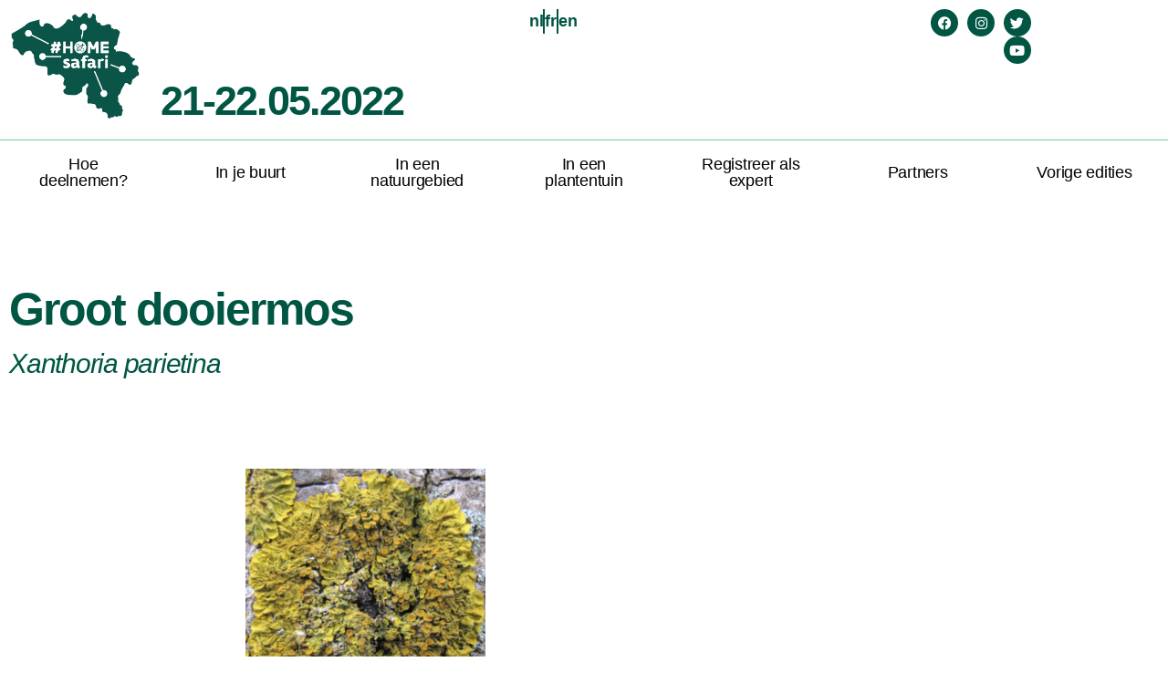

--- FILE ---
content_type: text/html; charset=UTF-8
request_url: https://home-safari.be/groot-dooiermos/
body_size: 12262
content:
<!DOCTYPE html>
<html lang="nl-NL">
<head>
	<meta charset="UTF-8">
		<title>Groot dooiermos &#8211; #HOMEsafari</title>
<meta name='robots' content='max-image-preview:large' />
	<style>img:is([sizes="auto" i], [sizes^="auto," i]) { contain-intrinsic-size: 3000px 1500px }</style>
	<link rel="alternate" type="application/rss+xml" title="#HOMEsafari &raquo; feed" href="https://home-safari.be/feed/" />
<link rel="alternate" type="application/rss+xml" title="#HOMEsafari &raquo; reacties feed" href="https://home-safari.be/comments/feed/" />
		<!-- This site uses the Google Analytics by MonsterInsights plugin v9.11.1 - Using Analytics tracking - https://www.monsterinsights.com/ -->
		<!-- Opmerking: MonsterInsights is momenteel niet geconfigureerd op deze site. De site eigenaar moet authenticeren met Google Analytics in de MonsterInsights instellingen scherm. -->
					<!-- No tracking code set -->
				<!-- / Google Analytics by MonsterInsights -->
		<script>
window._wpemojiSettings = {"baseUrl":"https:\/\/s.w.org\/images\/core\/emoji\/16.0.1\/72x72\/","ext":".png","svgUrl":"https:\/\/s.w.org\/images\/core\/emoji\/16.0.1\/svg\/","svgExt":".svg","source":{"concatemoji":"https:\/\/home-safari.be\/wp-includes\/js\/wp-emoji-release.min.js?ver=6.8.3"}};
/*! This file is auto-generated */
!function(s,n){var o,i,e;function c(e){try{var t={supportTests:e,timestamp:(new Date).valueOf()};sessionStorage.setItem(o,JSON.stringify(t))}catch(e){}}function p(e,t,n){e.clearRect(0,0,e.canvas.width,e.canvas.height),e.fillText(t,0,0);var t=new Uint32Array(e.getImageData(0,0,e.canvas.width,e.canvas.height).data),a=(e.clearRect(0,0,e.canvas.width,e.canvas.height),e.fillText(n,0,0),new Uint32Array(e.getImageData(0,0,e.canvas.width,e.canvas.height).data));return t.every(function(e,t){return e===a[t]})}function u(e,t){e.clearRect(0,0,e.canvas.width,e.canvas.height),e.fillText(t,0,0);for(var n=e.getImageData(16,16,1,1),a=0;a<n.data.length;a++)if(0!==n.data[a])return!1;return!0}function f(e,t,n,a){switch(t){case"flag":return n(e,"\ud83c\udff3\ufe0f\u200d\u26a7\ufe0f","\ud83c\udff3\ufe0f\u200b\u26a7\ufe0f")?!1:!n(e,"\ud83c\udde8\ud83c\uddf6","\ud83c\udde8\u200b\ud83c\uddf6")&&!n(e,"\ud83c\udff4\udb40\udc67\udb40\udc62\udb40\udc65\udb40\udc6e\udb40\udc67\udb40\udc7f","\ud83c\udff4\u200b\udb40\udc67\u200b\udb40\udc62\u200b\udb40\udc65\u200b\udb40\udc6e\u200b\udb40\udc67\u200b\udb40\udc7f");case"emoji":return!a(e,"\ud83e\udedf")}return!1}function g(e,t,n,a){var r="undefined"!=typeof WorkerGlobalScope&&self instanceof WorkerGlobalScope?new OffscreenCanvas(300,150):s.createElement("canvas"),o=r.getContext("2d",{willReadFrequently:!0}),i=(o.textBaseline="top",o.font="600 32px Arial",{});return e.forEach(function(e){i[e]=t(o,e,n,a)}),i}function t(e){var t=s.createElement("script");t.src=e,t.defer=!0,s.head.appendChild(t)}"undefined"!=typeof Promise&&(o="wpEmojiSettingsSupports",i=["flag","emoji"],n.supports={everything:!0,everythingExceptFlag:!0},e=new Promise(function(e){s.addEventListener("DOMContentLoaded",e,{once:!0})}),new Promise(function(t){var n=function(){try{var e=JSON.parse(sessionStorage.getItem(o));if("object"==typeof e&&"number"==typeof e.timestamp&&(new Date).valueOf()<e.timestamp+604800&&"object"==typeof e.supportTests)return e.supportTests}catch(e){}return null}();if(!n){if("undefined"!=typeof Worker&&"undefined"!=typeof OffscreenCanvas&&"undefined"!=typeof URL&&URL.createObjectURL&&"undefined"!=typeof Blob)try{var e="postMessage("+g.toString()+"("+[JSON.stringify(i),f.toString(),p.toString(),u.toString()].join(",")+"));",a=new Blob([e],{type:"text/javascript"}),r=new Worker(URL.createObjectURL(a),{name:"wpTestEmojiSupports"});return void(r.onmessage=function(e){c(n=e.data),r.terminate(),t(n)})}catch(e){}c(n=g(i,f,p,u))}t(n)}).then(function(e){for(var t in e)n.supports[t]=e[t],n.supports.everything=n.supports.everything&&n.supports[t],"flag"!==t&&(n.supports.everythingExceptFlag=n.supports.everythingExceptFlag&&n.supports[t]);n.supports.everythingExceptFlag=n.supports.everythingExceptFlag&&!n.supports.flag,n.DOMReady=!1,n.readyCallback=function(){n.DOMReady=!0}}).then(function(){return e}).then(function(){var e;n.supports.everything||(n.readyCallback(),(e=n.source||{}).concatemoji?t(e.concatemoji):e.wpemoji&&e.twemoji&&(t(e.twemoji),t(e.wpemoji)))}))}((window,document),window._wpemojiSettings);
</script>
<style id='wp-emoji-styles-inline-css'>

	img.wp-smiley, img.emoji {
		display: inline !important;
		border: none !important;
		box-shadow: none !important;
		height: 1em !important;
		width: 1em !important;
		margin: 0 0.07em !important;
		vertical-align: -0.1em !important;
		background: none !important;
		padding: 0 !important;
	}
</style>
<style id='classic-theme-styles-inline-css'>
/*! This file is auto-generated */
.wp-block-button__link{color:#fff;background-color:#32373c;border-radius:9999px;box-shadow:none;text-decoration:none;padding:calc(.667em + 2px) calc(1.333em + 2px);font-size:1.125em}.wp-block-file__button{background:#32373c;color:#fff;text-decoration:none}
</style>
<style id='global-styles-inline-css'>
:root{--wp--preset--aspect-ratio--square: 1;--wp--preset--aspect-ratio--4-3: 4/3;--wp--preset--aspect-ratio--3-4: 3/4;--wp--preset--aspect-ratio--3-2: 3/2;--wp--preset--aspect-ratio--2-3: 2/3;--wp--preset--aspect-ratio--16-9: 16/9;--wp--preset--aspect-ratio--9-16: 9/16;--wp--preset--color--black: #000000;--wp--preset--color--cyan-bluish-gray: #abb8c3;--wp--preset--color--white: #ffffff;--wp--preset--color--pale-pink: #f78da7;--wp--preset--color--vivid-red: #cf2e2e;--wp--preset--color--luminous-vivid-orange: #ff6900;--wp--preset--color--luminous-vivid-amber: #fcb900;--wp--preset--color--light-green-cyan: #7bdcb5;--wp--preset--color--vivid-green-cyan: #00d084;--wp--preset--color--pale-cyan-blue: #8ed1fc;--wp--preset--color--vivid-cyan-blue: #0693e3;--wp--preset--color--vivid-purple: #9b51e0;--wp--preset--color--accent: #1c8668;--wp--preset--color--primary: #000000;--wp--preset--color--secondary: #6d6d6d;--wp--preset--color--subtle-background: #dbdbdb;--wp--preset--color--background: #ffffff;--wp--preset--gradient--vivid-cyan-blue-to-vivid-purple: linear-gradient(135deg,rgba(6,147,227,1) 0%,rgb(155,81,224) 100%);--wp--preset--gradient--light-green-cyan-to-vivid-green-cyan: linear-gradient(135deg,rgb(122,220,180) 0%,rgb(0,208,130) 100%);--wp--preset--gradient--luminous-vivid-amber-to-luminous-vivid-orange: linear-gradient(135deg,rgba(252,185,0,1) 0%,rgba(255,105,0,1) 100%);--wp--preset--gradient--luminous-vivid-orange-to-vivid-red: linear-gradient(135deg,rgba(255,105,0,1) 0%,rgb(207,46,46) 100%);--wp--preset--gradient--very-light-gray-to-cyan-bluish-gray: linear-gradient(135deg,rgb(238,238,238) 0%,rgb(169,184,195) 100%);--wp--preset--gradient--cool-to-warm-spectrum: linear-gradient(135deg,rgb(74,234,220) 0%,rgb(151,120,209) 20%,rgb(207,42,186) 40%,rgb(238,44,130) 60%,rgb(251,105,98) 80%,rgb(254,248,76) 100%);--wp--preset--gradient--blush-light-purple: linear-gradient(135deg,rgb(255,206,236) 0%,rgb(152,150,240) 100%);--wp--preset--gradient--blush-bordeaux: linear-gradient(135deg,rgb(254,205,165) 0%,rgb(254,45,45) 50%,rgb(107,0,62) 100%);--wp--preset--gradient--luminous-dusk: linear-gradient(135deg,rgb(255,203,112) 0%,rgb(199,81,192) 50%,rgb(65,88,208) 100%);--wp--preset--gradient--pale-ocean: linear-gradient(135deg,rgb(255,245,203) 0%,rgb(182,227,212) 50%,rgb(51,167,181) 100%);--wp--preset--gradient--electric-grass: linear-gradient(135deg,rgb(202,248,128) 0%,rgb(113,206,126) 100%);--wp--preset--gradient--midnight: linear-gradient(135deg,rgb(2,3,129) 0%,rgb(40,116,252) 100%);--wp--preset--font-size--small: 18px;--wp--preset--font-size--medium: 20px;--wp--preset--font-size--large: 26.25px;--wp--preset--font-size--x-large: 42px;--wp--preset--font-size--normal: 21px;--wp--preset--font-size--larger: 32px;--wp--preset--spacing--20: 0.44rem;--wp--preset--spacing--30: 0.67rem;--wp--preset--spacing--40: 1rem;--wp--preset--spacing--50: 1.5rem;--wp--preset--spacing--60: 2.25rem;--wp--preset--spacing--70: 3.38rem;--wp--preset--spacing--80: 5.06rem;--wp--preset--shadow--natural: 6px 6px 9px rgba(0, 0, 0, 0.2);--wp--preset--shadow--deep: 12px 12px 50px rgba(0, 0, 0, 0.4);--wp--preset--shadow--sharp: 6px 6px 0px rgba(0, 0, 0, 0.2);--wp--preset--shadow--outlined: 6px 6px 0px -3px rgba(255, 255, 255, 1), 6px 6px rgba(0, 0, 0, 1);--wp--preset--shadow--crisp: 6px 6px 0px rgba(0, 0, 0, 1);}:where(.is-layout-flex){gap: 0.5em;}:where(.is-layout-grid){gap: 0.5em;}body .is-layout-flex{display: flex;}.is-layout-flex{flex-wrap: wrap;align-items: center;}.is-layout-flex > :is(*, div){margin: 0;}body .is-layout-grid{display: grid;}.is-layout-grid > :is(*, div){margin: 0;}:where(.wp-block-columns.is-layout-flex){gap: 2em;}:where(.wp-block-columns.is-layout-grid){gap: 2em;}:where(.wp-block-post-template.is-layout-flex){gap: 1.25em;}:where(.wp-block-post-template.is-layout-grid){gap: 1.25em;}.has-black-color{color: var(--wp--preset--color--black) !important;}.has-cyan-bluish-gray-color{color: var(--wp--preset--color--cyan-bluish-gray) !important;}.has-white-color{color: var(--wp--preset--color--white) !important;}.has-pale-pink-color{color: var(--wp--preset--color--pale-pink) !important;}.has-vivid-red-color{color: var(--wp--preset--color--vivid-red) !important;}.has-luminous-vivid-orange-color{color: var(--wp--preset--color--luminous-vivid-orange) !important;}.has-luminous-vivid-amber-color{color: var(--wp--preset--color--luminous-vivid-amber) !important;}.has-light-green-cyan-color{color: var(--wp--preset--color--light-green-cyan) !important;}.has-vivid-green-cyan-color{color: var(--wp--preset--color--vivid-green-cyan) !important;}.has-pale-cyan-blue-color{color: var(--wp--preset--color--pale-cyan-blue) !important;}.has-vivid-cyan-blue-color{color: var(--wp--preset--color--vivid-cyan-blue) !important;}.has-vivid-purple-color{color: var(--wp--preset--color--vivid-purple) !important;}.has-black-background-color{background-color: var(--wp--preset--color--black) !important;}.has-cyan-bluish-gray-background-color{background-color: var(--wp--preset--color--cyan-bluish-gray) !important;}.has-white-background-color{background-color: var(--wp--preset--color--white) !important;}.has-pale-pink-background-color{background-color: var(--wp--preset--color--pale-pink) !important;}.has-vivid-red-background-color{background-color: var(--wp--preset--color--vivid-red) !important;}.has-luminous-vivid-orange-background-color{background-color: var(--wp--preset--color--luminous-vivid-orange) !important;}.has-luminous-vivid-amber-background-color{background-color: var(--wp--preset--color--luminous-vivid-amber) !important;}.has-light-green-cyan-background-color{background-color: var(--wp--preset--color--light-green-cyan) !important;}.has-vivid-green-cyan-background-color{background-color: var(--wp--preset--color--vivid-green-cyan) !important;}.has-pale-cyan-blue-background-color{background-color: var(--wp--preset--color--pale-cyan-blue) !important;}.has-vivid-cyan-blue-background-color{background-color: var(--wp--preset--color--vivid-cyan-blue) !important;}.has-vivid-purple-background-color{background-color: var(--wp--preset--color--vivid-purple) !important;}.has-black-border-color{border-color: var(--wp--preset--color--black) !important;}.has-cyan-bluish-gray-border-color{border-color: var(--wp--preset--color--cyan-bluish-gray) !important;}.has-white-border-color{border-color: var(--wp--preset--color--white) !important;}.has-pale-pink-border-color{border-color: var(--wp--preset--color--pale-pink) !important;}.has-vivid-red-border-color{border-color: var(--wp--preset--color--vivid-red) !important;}.has-luminous-vivid-orange-border-color{border-color: var(--wp--preset--color--luminous-vivid-orange) !important;}.has-luminous-vivid-amber-border-color{border-color: var(--wp--preset--color--luminous-vivid-amber) !important;}.has-light-green-cyan-border-color{border-color: var(--wp--preset--color--light-green-cyan) !important;}.has-vivid-green-cyan-border-color{border-color: var(--wp--preset--color--vivid-green-cyan) !important;}.has-pale-cyan-blue-border-color{border-color: var(--wp--preset--color--pale-cyan-blue) !important;}.has-vivid-cyan-blue-border-color{border-color: var(--wp--preset--color--vivid-cyan-blue) !important;}.has-vivid-purple-border-color{border-color: var(--wp--preset--color--vivid-purple) !important;}.has-vivid-cyan-blue-to-vivid-purple-gradient-background{background: var(--wp--preset--gradient--vivid-cyan-blue-to-vivid-purple) !important;}.has-light-green-cyan-to-vivid-green-cyan-gradient-background{background: var(--wp--preset--gradient--light-green-cyan-to-vivid-green-cyan) !important;}.has-luminous-vivid-amber-to-luminous-vivid-orange-gradient-background{background: var(--wp--preset--gradient--luminous-vivid-amber-to-luminous-vivid-orange) !important;}.has-luminous-vivid-orange-to-vivid-red-gradient-background{background: var(--wp--preset--gradient--luminous-vivid-orange-to-vivid-red) !important;}.has-very-light-gray-to-cyan-bluish-gray-gradient-background{background: var(--wp--preset--gradient--very-light-gray-to-cyan-bluish-gray) !important;}.has-cool-to-warm-spectrum-gradient-background{background: var(--wp--preset--gradient--cool-to-warm-spectrum) !important;}.has-blush-light-purple-gradient-background{background: var(--wp--preset--gradient--blush-light-purple) !important;}.has-blush-bordeaux-gradient-background{background: var(--wp--preset--gradient--blush-bordeaux) !important;}.has-luminous-dusk-gradient-background{background: var(--wp--preset--gradient--luminous-dusk) !important;}.has-pale-ocean-gradient-background{background: var(--wp--preset--gradient--pale-ocean) !important;}.has-electric-grass-gradient-background{background: var(--wp--preset--gradient--electric-grass) !important;}.has-midnight-gradient-background{background: var(--wp--preset--gradient--midnight) !important;}.has-small-font-size{font-size: var(--wp--preset--font-size--small) !important;}.has-medium-font-size{font-size: var(--wp--preset--font-size--medium) !important;}.has-large-font-size{font-size: var(--wp--preset--font-size--large) !important;}.has-x-large-font-size{font-size: var(--wp--preset--font-size--x-large) !important;}
:where(.wp-block-post-template.is-layout-flex){gap: 1.25em;}:where(.wp-block-post-template.is-layout-grid){gap: 1.25em;}
:where(.wp-block-columns.is-layout-flex){gap: 2em;}:where(.wp-block-columns.is-layout-grid){gap: 2em;}
:root :where(.wp-block-pullquote){font-size: 1.5em;line-height: 1.6;}
</style>
<link rel='stylesheet' id='wpcdt-public-css-css' href='https://home-safari.be/wp-content/plugins/countdown-timer-ultimate/assets/css/wpcdt-public.css?ver=2.6.9' media='all' />
<link rel='stylesheet' id='twentytwenty-style-css' href='https://home-safari.be/wp-content/themes/twentytwenty/style.css?ver=3.0' media='all' />
<style id='twentytwenty-style-inline-css'>
.color-accent,.color-accent-hover:hover,.color-accent-hover:focus,:root .has-accent-color,.has-drop-cap:not(:focus):first-letter,.wp-block-button.is-style-outline,a { color: #1c8668; }blockquote,.border-color-accent,.border-color-accent-hover:hover,.border-color-accent-hover:focus { border-color: #1c8668; }button,.button,.faux-button,.wp-block-button__link,.wp-block-file .wp-block-file__button,input[type="button"],input[type="reset"],input[type="submit"],.bg-accent,.bg-accent-hover:hover,.bg-accent-hover:focus,:root .has-accent-background-color,.comment-reply-link { background-color: #1c8668; }.fill-children-accent,.fill-children-accent * { fill: #1c8668; }:root .has-background-color,button,.button,.faux-button,.wp-block-button__link,.wp-block-file__button,input[type="button"],input[type="reset"],input[type="submit"],.wp-block-button,.comment-reply-link,.has-background.has-primary-background-color:not(.has-text-color),.has-background.has-primary-background-color *:not(.has-text-color),.has-background.has-accent-background-color:not(.has-text-color),.has-background.has-accent-background-color *:not(.has-text-color) { color: #ffffff; }:root .has-background-background-color { background-color: #ffffff; }body,.entry-title a,:root .has-primary-color { color: #000000; }:root .has-primary-background-color { background-color: #000000; }cite,figcaption,.wp-caption-text,.post-meta,.entry-content .wp-block-archives li,.entry-content .wp-block-categories li,.entry-content .wp-block-latest-posts li,.wp-block-latest-comments__comment-date,.wp-block-latest-posts__post-date,.wp-block-embed figcaption,.wp-block-image figcaption,.wp-block-pullquote cite,.comment-metadata,.comment-respond .comment-notes,.comment-respond .logged-in-as,.pagination .dots,.entry-content hr:not(.has-background),hr.styled-separator,:root .has-secondary-color { color: #6d6d6d; }:root .has-secondary-background-color { background-color: #6d6d6d; }pre,fieldset,input,textarea,table,table *,hr { border-color: #dbdbdb; }caption,code,code,kbd,samp,.wp-block-table.is-style-stripes tbody tr:nth-child(odd),:root .has-subtle-background-background-color { background-color: #dbdbdb; }.wp-block-table.is-style-stripes { border-bottom-color: #dbdbdb; }.wp-block-latest-posts.is-grid li { border-top-color: #dbdbdb; }:root .has-subtle-background-color { color: #dbdbdb; }body:not(.overlay-header) .primary-menu > li > a,body:not(.overlay-header) .primary-menu > li > .icon,.modal-menu a,.footer-menu a, .footer-widgets a:where(:not(.wp-block-button__link)),#site-footer .wp-block-button.is-style-outline,.wp-block-pullquote:before,.singular:not(.overlay-header) .entry-header a,.archive-header a,.header-footer-group .color-accent,.header-footer-group .color-accent-hover:hover { color: #1c8668; }.social-icons a,#site-footer button:not(.toggle),#site-footer .button,#site-footer .faux-button,#site-footer .wp-block-button__link,#site-footer .wp-block-file__button,#site-footer input[type="button"],#site-footer input[type="reset"],#site-footer input[type="submit"] { background-color: #1c8668; }.social-icons a,body:not(.overlay-header) .primary-menu ul,.header-footer-group button,.header-footer-group .button,.header-footer-group .faux-button,.header-footer-group .wp-block-button:not(.is-style-outline) .wp-block-button__link,.header-footer-group .wp-block-file__button,.header-footer-group input[type="button"],.header-footer-group input[type="reset"],.header-footer-group input[type="submit"] { color: #ffffff; }#site-header,.footer-nav-widgets-wrapper,#site-footer,.menu-modal,.menu-modal-inner,.search-modal-inner,.archive-header,.singular .entry-header,.singular .featured-media:before,.wp-block-pullquote:before { background-color: #ffffff; }.header-footer-group,body:not(.overlay-header) #site-header .toggle,.menu-modal .toggle { color: #000000; }body:not(.overlay-header) .primary-menu ul { background-color: #000000; }body:not(.overlay-header) .primary-menu > li > ul:after { border-bottom-color: #000000; }body:not(.overlay-header) .primary-menu ul ul:after { border-left-color: #000000; }.site-description,body:not(.overlay-header) .toggle-inner .toggle-text,.widget .post-date,.widget .rss-date,.widget_archive li,.widget_categories li,.widget cite,.widget_pages li,.widget_meta li,.widget_nav_menu li,.powered-by-wordpress,.footer-credits .privacy-policy,.to-the-top,.singular .entry-header .post-meta,.singular:not(.overlay-header) .entry-header .post-meta a { color: #6d6d6d; }.header-footer-group pre,.header-footer-group fieldset,.header-footer-group input,.header-footer-group textarea,.header-footer-group table,.header-footer-group table *,.footer-nav-widgets-wrapper,#site-footer,.menu-modal nav *,.footer-widgets-outer-wrapper,.footer-top { border-color: #dbdbdb; }.header-footer-group table caption,body:not(.overlay-header) .header-inner .toggle-wrapper::before { background-color: #dbdbdb; }
</style>
<link rel='stylesheet' id='twentytwenty-fonts-css' href='https://home-safari.be/wp-content/themes/twentytwenty/assets/css/font-inter.css?ver=3.0' media='all' />
<link rel='stylesheet' id='twentytwenty-print-style-css' href='https://home-safari.be/wp-content/themes/twentytwenty/print.css?ver=3.0' media='print' />
<link rel='stylesheet' id='elementor-icons-css' href='https://home-safari.be/wp-content/plugins/elementor/assets/lib/eicons/css/elementor-icons.min.css?ver=5.46.0' media='all' />
<link rel='stylesheet' id='elementor-frontend-css' href='https://home-safari.be/wp-content/plugins/elementor/assets/css/frontend.min.css?ver=3.34.2' media='all' />
<link rel='stylesheet' id='elementor-post-7-css' href='https://home-safari.be/wp-content/uploads/elementor/css/post-7.css?ver=1768908341' media='all' />
<link rel='stylesheet' id='widget-image-css' href='https://home-safari.be/wp-content/plugins/elementor/assets/css/widget-image.min.css?ver=3.34.2' media='all' />
<link rel='stylesheet' id='widget-heading-css' href='https://home-safari.be/wp-content/plugins/elementor/assets/css/widget-heading.min.css?ver=3.34.2' media='all' />
<link rel='stylesheet' id='widget-icon-list-css' href='https://home-safari.be/wp-content/plugins/elementor/assets/css/widget-icon-list.min.css?ver=3.34.2' media='all' />
<link rel='stylesheet' id='e-animation-grow-css' href='https://home-safari.be/wp-content/plugins/elementor/assets/lib/animations/styles/e-animation-grow.min.css?ver=3.34.2' media='all' />
<link rel='stylesheet' id='widget-social-icons-css' href='https://home-safari.be/wp-content/plugins/elementor/assets/css/widget-social-icons.min.css?ver=3.34.2' media='all' />
<link rel='stylesheet' id='e-apple-webkit-css' href='https://home-safari.be/wp-content/plugins/elementor/assets/css/conditionals/apple-webkit.min.css?ver=3.34.2' media='all' />
<link rel='stylesheet' id='e-shapes-css' href='https://home-safari.be/wp-content/plugins/elementor/assets/css/conditionals/shapes.min.css?ver=3.34.2' media='all' />
<link rel='stylesheet' id='elementor-post-1256-css' href='https://home-safari.be/wp-content/uploads/elementor/css/post-1256.css?ver=1768910533' media='all' />
<link rel='stylesheet' id='elementor-gf-local-roboto-css' href='https://home-safari.be/wp-content/uploads/elementor/google-fonts/css/roboto.css?ver=1749589040' media='all' />
<link rel='stylesheet' id='elementor-gf-local-robotoslab-css' href='https://home-safari.be/wp-content/uploads/elementor/google-fonts/css/robotoslab.css?ver=1749589044' media='all' />
<link rel='stylesheet' id='elementor-icons-shared-0-css' href='https://home-safari.be/wp-content/plugins/elementor/assets/lib/font-awesome/css/fontawesome.min.css?ver=5.15.3' media='all' />
<link rel='stylesheet' id='elementor-icons-fa-brands-css' href='https://home-safari.be/wp-content/plugins/elementor/assets/lib/font-awesome/css/brands.min.css?ver=5.15.3' media='all' />
<script src="https://home-safari.be/wp-content/themes/twentytwenty/assets/js/index.js?ver=3.0" id="twentytwenty-js-js" defer data-wp-strategy="defer"></script>
<script src="https://home-safari.be/wp-includes/js/jquery/jquery.min.js?ver=3.7.1" id="jquery-core-js"></script>
<script src="https://home-safari.be/wp-includes/js/jquery/jquery-migrate.min.js?ver=3.4.1" id="jquery-migrate-js"></script>
<link rel="https://api.w.org/" href="https://home-safari.be/wp-json/" /><link rel="alternate" title="JSON" type="application/json" href="https://home-safari.be/wp-json/wp/v2/pages/1256" /><link rel="EditURI" type="application/rsd+xml" title="RSD" href="https://home-safari.be/xmlrpc.php?rsd" />
<link rel="canonical" href="https://home-safari.be/groot-dooiermos/" />
<link rel='shortlink' href='https://home-safari.be/?p=1256' />
<link rel="alternate" title="oEmbed (JSON)" type="application/json+oembed" href="https://home-safari.be/wp-json/oembed/1.0/embed?url=https%3A%2F%2Fhome-safari.be%2Fgroot-dooiermos%2F" />
<link rel="alternate" title="oEmbed (XML)" type="text/xml+oembed" href="https://home-safari.be/wp-json/oembed/1.0/embed?url=https%3A%2F%2Fhome-safari.be%2Fgroot-dooiermos%2F&#038;format=xml" />
<script>
document.documentElement.className = document.documentElement.className.replace( 'no-js', 'js' );
//# sourceURL=twentytwenty_no_js_class
</script>
<meta name="generator" content="Elementor 3.34.2; features: additional_custom_breakpoints; settings: css_print_method-external, google_font-enabled, font_display-auto">
			<style>
				.e-con.e-parent:nth-of-type(n+4):not(.e-lazyloaded):not(.e-no-lazyload),
				.e-con.e-parent:nth-of-type(n+4):not(.e-lazyloaded):not(.e-no-lazyload) * {
					background-image: none !important;
				}
				@media screen and (max-height: 1024px) {
					.e-con.e-parent:nth-of-type(n+3):not(.e-lazyloaded):not(.e-no-lazyload),
					.e-con.e-parent:nth-of-type(n+3):not(.e-lazyloaded):not(.e-no-lazyload) * {
						background-image: none !important;
					}
				}
				@media screen and (max-height: 640px) {
					.e-con.e-parent:nth-of-type(n+2):not(.e-lazyloaded):not(.e-no-lazyload),
					.e-con.e-parent:nth-of-type(n+2):not(.e-lazyloaded):not(.e-no-lazyload) * {
						background-image: none !important;
					}
				}
			</style>
			<style id="custom-background-css">
body.custom-background { background-color: #ffffff; }
</style>
		<meta name="viewport" content="width=device-width, initial-scale=1.0, viewport-fit=cover" /></head>
<body class="wp-singular page-template page-template-elementor_canvas page page-id-1256 custom-background wp-embed-responsive wp-theme-twentytwenty singular enable-search-modal missing-post-thumbnail has-no-pagination not-showing-comments show-avatars elementor_canvas footer-top-visible reduced-spacing elementor-default elementor-template-canvas elementor-kit-7 elementor-page elementor-page-1256">
	<a class="skip-link screen-reader-text" href="#site-content">Ga naar de inhoud</a>		<div data-elementor-type="wp-page" data-elementor-id="1256" class="elementor elementor-1256">
						<section class="elementor-section elementor-top-section elementor-element elementor-element-7d09f09 elementor-section-boxed elementor-section-height-default elementor-section-height-default" data-id="7d09f09" data-element_type="section">
						<div class="elementor-container elementor-column-gap-default">
					<div class="elementor-column elementor-col-25 elementor-top-column elementor-element elementor-element-eda93d9" data-id="eda93d9" data-element_type="column">
			<div class="elementor-widget-wrap elementor-element-populated">
						<div class="elementor-element elementor-element-3dae375 elementor-widget elementor-widget-image" data-id="3dae375" data-element_type="widget" data-widget_type="image.default">
				<div class="elementor-widget-container">
																<a href="https://home-safari.be/">
							<img fetchpriority="high" decoding="async" width="559" height="471" src="https://home-safari.be/wp-content/uploads/2022/03/Tekengebied-1.png" class="attachment-full size-full wp-image-3538" alt="" srcset="https://home-safari.be/wp-content/uploads/2022/03/Tekengebied-1.png 559w, https://home-safari.be/wp-content/uploads/2022/03/Tekengebied-1-300x253.png 300w" sizes="(max-width: 559px) 100vw, 559px" />								</a>
															</div>
				</div>
					</div>
		</div>
				<div class="elementor-column elementor-col-25 elementor-top-column elementor-element elementor-element-9b29629" data-id="9b29629" data-element_type="column">
			<div class="elementor-widget-wrap elementor-element-populated">
						<div class="elementor-element elementor-element-c8f572d elementor-widget elementor-widget-heading" data-id="c8f572d" data-element_type="widget" data-widget_type="heading.default">
				<div class="elementor-widget-container">
					<h2 class="elementor-heading-title elementor-size-default">21-22.05.2022</h2>				</div>
				</div>
					</div>
		</div>
				<div class="elementor-column elementor-col-25 elementor-top-column elementor-element elementor-element-7337064" data-id="7337064" data-element_type="column">
			<div class="elementor-widget-wrap elementor-element-populated">
						<div class="elementor-element elementor-element-2beddbd elementor-icon-list--layout-inline elementor-align-end elementor-list-item-link-full_width elementor-widget elementor-widget-icon-list" data-id="2beddbd" data-element_type="widget" data-widget_type="icon-list.default">
				<div class="elementor-widget-container">
							<ul class="elementor-icon-list-items elementor-inline-items">
							<li class="elementor-icon-list-item elementor-inline-item">
											<a href="https://home-safari.be/groot-dooiermos/">

											<span class="elementor-icon-list-text">nl </span>
											</a>
									</li>
								<li class="elementor-icon-list-item elementor-inline-item">
											<a href="https://home-safari.be/xanthoria-parietina-fr/">

											<span class="elementor-icon-list-text">fr</span>
											</a>
									</li>
								<li class="elementor-icon-list-item elementor-inline-item">
											<a href="https://home-safari.be/xanthoria-parietina-en/">

											<span class="elementor-icon-list-text">en</span>
											</a>
									</li>
						</ul>
						</div>
				</div>
					</div>
		</div>
				<div class="elementor-column elementor-col-25 elementor-top-column elementor-element elementor-element-08130bb" data-id="08130bb" data-element_type="column">
			<div class="elementor-widget-wrap elementor-element-populated">
						<div class="elementor-element elementor-element-716abbb elementor-shape-circle e-grid-align-right elementor-grid-0 elementor-widget elementor-widget-social-icons" data-id="716abbb" data-element_type="widget" data-widget_type="social-icons.default">
				<div class="elementor-widget-container">
							<div class="elementor-social-icons-wrapper elementor-grid" role="list">
							<span class="elementor-grid-item" role="listitem">
					<a class="elementor-icon elementor-social-icon elementor-social-icon-facebook elementor-animation-grow elementor-repeater-item-dcfa063" href="https://www.facebook.com/groups/HOMEsafariNL/" target="_blank">
						<span class="elementor-screen-only">Facebook</span>
						<i aria-hidden="true" class="fab fa-facebook"></i>					</a>
				</span>
							<span class="elementor-grid-item" role="listitem">
					<a class="elementor-icon elementor-social-icon elementor-social-icon-instagram elementor-animation-grow elementor-repeater-item-5190717" href="https://www.instagram.com/plantentuinmeise/" target="_blank">
						<span class="elementor-screen-only">Instagram</span>
						<i aria-hidden="true" class="fab fa-instagram"></i>					</a>
				</span>
							<span class="elementor-grid-item" role="listitem">
					<a class="elementor-icon elementor-social-icon elementor-social-icon-twitter elementor-animation-grow elementor-repeater-item-0258435" href="https://twitter.com/homesafari_be" target="_blank">
						<span class="elementor-screen-only">Twitter</span>
						<i aria-hidden="true" class="fab fa-twitter"></i>					</a>
				</span>
							<span class="elementor-grid-item" role="listitem">
					<a class="elementor-icon elementor-social-icon elementor-social-icon-youtube elementor-animation-grow elementor-repeater-item-9a34568" href="https://www.youtube.com/user/botanicgardenbelgium" target="_blank">
						<span class="elementor-screen-only">Youtube</span>
						<i aria-hidden="true" class="fab fa-youtube"></i>					</a>
				</span>
					</div>
						</div>
				</div>
					</div>
		</div>
					</div>
		</section>
				<section class="elementor-section elementor-top-section elementor-element elementor-element-3099a2d elementor-section-content-middle elementor-section-full_width elementor-section-height-default elementor-section-height-default" data-id="3099a2d" data-element_type="section">
						<div class="elementor-container elementor-column-gap-narrow">
					<div class="elementor-column elementor-col-14 elementor-top-column elementor-element elementor-element-eeb0207" data-id="eeb0207" data-element_type="column">
			<div class="elementor-widget-wrap elementor-element-populated">
						<div class="elementor-element elementor-element-a5ad6ef elementor-align-center elementor-widget elementor-widget-button" data-id="a5ad6ef" data-element_type="widget" data-widget_type="button.default">
				<div class="elementor-widget-container">
									<div class="elementor-button-wrapper">
					<a class="elementor-button elementor-button-link elementor-size-sm" href="https://home-safari.be/hoe-deelnemen/">
						<span class="elementor-button-content-wrapper">
									<span class="elementor-button-text">Hoe deelnemen?</span>
					</span>
					</a>
				</div>
								</div>
				</div>
					</div>
		</div>
				<div class="elementor-column elementor-col-14 elementor-top-column elementor-element elementor-element-fa807d6" data-id="fa807d6" data-element_type="column">
			<div class="elementor-widget-wrap elementor-element-populated">
						<div class="elementor-element elementor-element-8d4c29a elementor-align-center elementor-widget elementor-widget-button" data-id="8d4c29a" data-element_type="widget" data-widget_type="button.default">
				<div class="elementor-widget-container">
									<div class="elementor-button-wrapper">
					<a class="elementor-button elementor-button-link elementor-size-sm" href="https://home-safari.be/in-je-buurt/">
						<span class="elementor-button-content-wrapper">
									<span class="elementor-button-text">In je buurt</span>
					</span>
					</a>
				</div>
								</div>
				</div>
					</div>
		</div>
				<div class="elementor-column elementor-col-14 elementor-top-column elementor-element elementor-element-d459a94" data-id="d459a94" data-element_type="column">
			<div class="elementor-widget-wrap elementor-element-populated">
						<div class="elementor-element elementor-element-88f39da elementor-align-center elementor-widget elementor-widget-button" data-id="88f39da" data-element_type="widget" data-widget_type="button.default">
				<div class="elementor-widget-container">
									<div class="elementor-button-wrapper">
					<a class="elementor-button elementor-button-link elementor-size-sm" href="https://home-safari.be/in-een-natuurgebied/">
						<span class="elementor-button-content-wrapper">
									<span class="elementor-button-text">In een natuurgebied</span>
					</span>
					</a>
				</div>
								</div>
				</div>
					</div>
		</div>
				<div class="elementor-column elementor-col-14 elementor-top-column elementor-element elementor-element-689cba6" data-id="689cba6" data-element_type="column">
			<div class="elementor-widget-wrap elementor-element-populated">
						<div class="elementor-element elementor-element-f26fe82 elementor-align-center elementor-widget elementor-widget-button" data-id="f26fe82" data-element_type="widget" data-widget_type="button.default">
				<div class="elementor-widget-container">
									<div class="elementor-button-wrapper">
					<a class="elementor-button elementor-button-link elementor-size-sm" href="https://home-safari.be/in-een-plantentuin/">
						<span class="elementor-button-content-wrapper">
									<span class="elementor-button-text">In een plantentuin</span>
					</span>
					</a>
				</div>
								</div>
				</div>
					</div>
		</div>
				<div class="elementor-column elementor-col-14 elementor-top-column elementor-element elementor-element-2fccff6" data-id="2fccff6" data-element_type="column">
			<div class="elementor-widget-wrap elementor-element-populated">
						<div class="elementor-element elementor-element-b7a0dcd elementor-align-center elementor-widget elementor-widget-button" data-id="b7a0dcd" data-element_type="widget" data-widget_type="button.default">
				<div class="elementor-widget-container">
									<div class="elementor-button-wrapper">
					<a class="elementor-button elementor-button-link elementor-size-sm" href="https://home-safari.be/registreer-je-als-expert/">
						<span class="elementor-button-content-wrapper">
									<span class="elementor-button-text">Registreer als expert</span>
					</span>
					</a>
				</div>
								</div>
				</div>
					</div>
		</div>
				<div class="elementor-column elementor-col-14 elementor-top-column elementor-element elementor-element-a28a987" data-id="a28a987" data-element_type="column">
			<div class="elementor-widget-wrap elementor-element-populated">
						<div class="elementor-element elementor-element-5d9ec89 elementor-align-center elementor-widget elementor-widget-button" data-id="5d9ec89" data-element_type="widget" data-widget_type="button.default">
				<div class="elementor-widget-container">
									<div class="elementor-button-wrapper">
					<a class="elementor-button elementor-button-link elementor-size-sm" href="https://home-safari.be/partners/">
						<span class="elementor-button-content-wrapper">
									<span class="elementor-button-text">Partners</span>
					</span>
					</a>
				</div>
								</div>
				</div>
					</div>
		</div>
				<div class="elementor-column elementor-col-14 elementor-top-column elementor-element elementor-element-5ed3194" data-id="5ed3194" data-element_type="column">
			<div class="elementor-widget-wrap elementor-element-populated">
						<div class="elementor-element elementor-element-8a645b1 elementor-align-center elementor-widget elementor-widget-button" data-id="8a645b1" data-element_type="widget" data-widget_type="button.default">
				<div class="elementor-widget-container">
									<div class="elementor-button-wrapper">
					<a class="elementor-button elementor-button-link elementor-size-sm" href="https://home-safari.be/vorige-edities/">
						<span class="elementor-button-content-wrapper">
									<span class="elementor-button-text">Vorige edities</span>
					</span>
					</a>
				</div>
								</div>
				</div>
					</div>
		</div>
					</div>
		</section>
				<section class="elementor-section elementor-top-section elementor-element elementor-element-71fcf02d elementor-section-boxed elementor-section-height-default elementor-section-height-default" data-id="71fcf02d" data-element_type="section">
						<div class="elementor-container elementor-column-gap-default">
					<div class="elementor-column elementor-col-100 elementor-top-column elementor-element elementor-element-624bcefe" data-id="624bcefe" data-element_type="column">
			<div class="elementor-widget-wrap elementor-element-populated">
						<div class="elementor-element elementor-element-5a6102 elementor-widget elementor-widget-heading" data-id="5a6102" data-element_type="widget" data-widget_type="heading.default">
				<div class="elementor-widget-container">
					<h1 class="elementor-heading-title elementor-size-default">Groot dooiermos</h1>				</div>
				</div>
				<div class="elementor-element elementor-element-5418a89a elementor-widget elementor-widget-heading" data-id="5418a89a" data-element_type="widget" data-widget_type="heading.default">
				<div class="elementor-widget-container">
					<h2 class="elementor-heading-title elementor-size-default">Xanthoria parietina</h2>				</div>
				</div>
					</div>
		</div>
					</div>
		</section>
				<section class="elementor-section elementor-top-section elementor-element elementor-element-34707597 elementor-section-boxed elementor-section-height-default elementor-section-height-default" data-id="34707597" data-element_type="section">
						<div class="elementor-container elementor-column-gap-default">
					<div class="elementor-column elementor-col-100 elementor-top-column elementor-element elementor-element-65e9fe5" data-id="65e9fe5" data-element_type="column">
			<div class="elementor-widget-wrap elementor-element-populated">
						<div class="elementor-element elementor-element-77c0a890 elementor-widget elementor-widget-image" data-id="77c0a890" data-element_type="widget" data-widget_type="image.default">
				<div class="elementor-widget-container">
															<img decoding="async" width="263" height="300" src="https://home-safari.be/wp-content/uploads/2020/05/Schermafbeelding-2020-05-22-om-16.59.03-263x300.png" class="attachment-medium size-medium wp-image-1258" alt="" srcset="https://home-safari.be/wp-content/uploads/2020/05/Schermafbeelding-2020-05-22-om-16.59.03-263x300.png 263w, https://home-safari.be/wp-content/uploads/2020/05/Schermafbeelding-2020-05-22-om-16.59.03.png 706w" sizes="(max-width: 263px) 100vw, 263px" />															</div>
				</div>
				<div class="elementor-element elementor-element-40d59f45 elementor-widget elementor-widget-text-editor" data-id="40d59f45" data-element_type="widget" data-widget_type="text-editor.default">
				<div class="elementor-widget-container">
									<p><span style="font-weight: 400;"><strong>Verkozen als ‘Soort In De Kijker’ door <span style="text-decoration: underline;">Dries Van Den Broeck</span></strong>, korstmosspecialist in Plantentuin Meise.</span></p>								</div>
				</div>
					</div>
		</div>
					</div>
		</section>
				<section class="elementor-section elementor-top-section elementor-element elementor-element-39bb6553 elementor-section-boxed elementor-section-height-default elementor-section-height-default" data-id="39bb6553" data-element_type="section">
						<div class="elementor-container elementor-column-gap-default">
					<div class="elementor-column elementor-col-100 elementor-top-column elementor-element elementor-element-5b95a83a" data-id="5b95a83a" data-element_type="column">
			<div class="elementor-widget-wrap elementor-element-populated">
						<div class="elementor-element elementor-element-2bbcedde elementor-widget elementor-widget-heading" data-id="2bbcedde" data-element_type="widget" data-widget_type="heading.default">
				<div class="elementor-widget-container">
					<h2 class="elementor-heading-title elementor-size-default">Waarom wil je deze soort in de kijker zetten?</h2>				</div>
				</div>
				<div class="elementor-element elementor-element-1670dc16 elementor-widget elementor-widget-text-editor" data-id="1670dc16" data-element_type="widget" data-widget_type="text-editor.default">
				<div class="elementor-widget-container">
									<p><span style="font-weight: 400;">Dit korstmos heeft een mooie kleur, is overal te vinden (schors, gesteente) én is gemakkelijk te herkennen.</span></p>								</div>
				</div>
					</div>
		</div>
					</div>
		</section>
				<section class="elementor-section elementor-top-section elementor-element elementor-element-5975030f elementor-section-boxed elementor-section-height-default elementor-section-height-default" data-id="5975030f" data-element_type="section">
						<div class="elementor-container elementor-column-gap-default">
					<div class="elementor-column elementor-col-100 elementor-top-column elementor-element elementor-element-13d7a901" data-id="13d7a901" data-element_type="column">
			<div class="elementor-widget-wrap elementor-element-populated">
						<div class="elementor-element elementor-element-354db4fe elementor-widget elementor-widget-heading" data-id="354db4fe" data-element_type="widget" data-widget_type="heading.default">
				<div class="elementor-widget-container">
					<h2 class="elementor-heading-title elementor-size-default">Waar houdt deze soort zich schuil?</h2>				</div>
				</div>
				<section class="elementor-section elementor-inner-section elementor-element elementor-element-7f3533f elementor-section-boxed elementor-section-height-default elementor-section-height-default" data-id="7f3533f" data-element_type="section">
						<div class="elementor-container elementor-column-gap-default">
					<div class="elementor-column elementor-col-100 elementor-inner-column elementor-element elementor-element-561f855c" data-id="561f855c" data-element_type="column">
			<div class="elementor-widget-wrap elementor-element-populated">
						<div class="elementor-element elementor-element-210e6fce elementor-widget elementor-widget-text-editor" data-id="210e6fce" data-element_type="widget" data-widget_type="text-editor.default">
				<div class="elementor-widget-container">
									<p><span style="font-weight: 400;">Op alle boomsoorten en gesteenten.</span></p>								</div>
				</div>
					</div>
		</div>
					</div>
		</section>
					</div>
		</div>
					</div>
		</section>
				<section class="elementor-section elementor-top-section elementor-element elementor-element-2d3e4c93 elementor-section-boxed elementor-section-height-default elementor-section-height-default" data-id="2d3e4c93" data-element_type="section">
						<div class="elementor-container elementor-column-gap-default">
					<div class="elementor-column elementor-col-100 elementor-top-column elementor-element elementor-element-1f141d1" data-id="1f141d1" data-element_type="column">
			<div class="elementor-widget-wrap elementor-element-populated">
						<div class="elementor-element elementor-element-44ec4ab4 elementor-widget elementor-widget-heading" data-id="44ec4ab4" data-element_type="widget" data-widget_type="heading.default">
				<div class="elementor-widget-container">
					<h2 class="elementor-heading-title elementor-size-default">Waaraan kan je de soort herkennen? </h2>				</div>
				</div>
				<div class="elementor-element elementor-element-47fdea6d elementor-widget elementor-widget-text-editor" data-id="47fdea6d" data-element_type="widget" data-widget_type="text-editor.default">
				<div class="elementor-widget-container">
									<p><span style="font-weight: 400;">Een rozetvormige groei, grote gele lobben, vruchtlichamen in de vorm van schoteltjes.</span></p>								</div>
				</div>
				<div class="elementor-element elementor-element-6fc37322 elementor-align-center elementor-widget elementor-widget-button" data-id="6fc37322" data-element_type="widget" data-widget_type="button.default">
				<div class="elementor-widget-container">
									<div class="elementor-button-wrapper">
					<a class="elementor-button elementor-button-link elementor-size-sm elementor-animation-grow" href="https://home-safari.be/welke-soort-heb-ik-gezien/?preview_id=124&#038;preview_nonce=09d7851f90&#038;preview=true">
						<span class="elementor-button-content-wrapper">
									<span class="elementor-button-text">Terug</span>
					</span>
					</a>
				</div>
								</div>
				</div>
					</div>
		</div>
					</div>
		</section>
				<section class="elementor-section elementor-top-section elementor-element elementor-element-9a4a935 elementor-section-boxed elementor-section-height-default elementor-section-height-default" data-id="9a4a935" data-element_type="section" data-settings="{&quot;background_background&quot;:&quot;classic&quot;,&quot;shape_divider_bottom&quot;:&quot;triangle&quot;}">
					<div class="elementor-shape elementor-shape-bottom" aria-hidden="true" data-negative="false">
			<svg xmlns="http://www.w3.org/2000/svg" viewBox="0 0 1000 100" preserveAspectRatio="none">
	<path class="elementor-shape-fill" d="M500,98.9L0,6.1V0h1000v6.1L500,98.9z"/>
</svg>		</div>
					<div class="elementor-container elementor-column-gap-default">
					<div class="elementor-column elementor-col-50 elementor-top-column elementor-element elementor-element-ee59080" data-id="ee59080" data-element_type="column">
			<div class="elementor-widget-wrap elementor-element-populated">
						<div class="elementor-element elementor-element-6a204e3 elementor-widget elementor-widget-heading" data-id="6a204e3" data-element_type="widget" data-widget_type="heading.default">
				<div class="elementor-widget-container">
					<h6 class="elementor-heading-title elementor-size-default">COVID-19</h6>				</div>
				</div>
				<div class="elementor-element elementor-element-2ac2655 elementor-widget elementor-widget-text-editor" data-id="2ac2655" data-element_type="widget" data-widget_type="text-editor.default">
				<div class="elementor-widget-container">
									<p><span style="font-weight: 400;">Plantentuin Meise verzoekt alle deelnemers de geldende maatregelen tegen de verspreiding van het </span><b>coronavirus </b><span style="font-weight: 400;">in acht te nemen. Voor meer informatie omtrent deze maatregelen, raadpleeg </span><a href="https://www.info-coronavirus.be/"><span style="font-weight: 400;">https://www.info-coronavirus.be/</span></a><span style="font-weight: 400;"> (FOD Volksgezondheid).</span></p>								</div>
				</div>
					</div>
		</div>
				<div class="elementor-column elementor-col-25 elementor-top-column elementor-element elementor-element-c6a48f0" data-id="c6a48f0" data-element_type="column">
			<div class="elementor-widget-wrap elementor-element-populated">
						<div class="elementor-element elementor-element-4aac824 elementor-icon-list--layout-inline elementor-align-end elementor-list-item-link-full_width elementor-widget elementor-widget-icon-list" data-id="4aac824" data-element_type="widget" data-widget_type="icon-list.default">
				<div class="elementor-widget-container">
							<ul class="elementor-icon-list-items elementor-inline-items">
							<li class="elementor-icon-list-item elementor-inline-item">
											<a href="https://home-safari.be/groot-dooiermos/">

											<span class="elementor-icon-list-text">nl </span>
											</a>
									</li>
								<li class="elementor-icon-list-item elementor-inline-item">
											<a href="https://home-safari.be/xanthoria-parietina-fr/">

											<span class="elementor-icon-list-text">fr</span>
											</a>
									</li>
								<li class="elementor-icon-list-item elementor-inline-item">
											<a href="https://home-safari.be/xanthoria-parietina-en/">

											<span class="elementor-icon-list-text">en</span>
											</a>
									</li>
						</ul>
						</div>
				</div>
					</div>
		</div>
				<div class="elementor-column elementor-col-25 elementor-top-column elementor-element elementor-element-16cf9c5" data-id="16cf9c5" data-element_type="column">
			<div class="elementor-widget-wrap elementor-element-populated">
						<div class="elementor-element elementor-element-173623f elementor-shape-circle e-grid-align-right elementor-grid-0 elementor-widget elementor-widget-social-icons" data-id="173623f" data-element_type="widget" data-widget_type="social-icons.default">
				<div class="elementor-widget-container">
							<div class="elementor-social-icons-wrapper elementor-grid" role="list">
							<span class="elementor-grid-item" role="listitem">
					<a class="elementor-icon elementor-social-icon elementor-social-icon-facebook elementor-animation-grow elementor-repeater-item-2aaab52" href="https://www.facebook.com/groups/HOMEsafariNL/" target="_blank">
						<span class="elementor-screen-only">Facebook</span>
						<i aria-hidden="true" class="fab fa-facebook"></i>					</a>
				</span>
							<span class="elementor-grid-item" role="listitem">
					<a class="elementor-icon elementor-social-icon elementor-social-icon-instagram elementor-animation-grow elementor-repeater-item-a058b37" href="https://www.instagram.com/plantentuinmeise/" target="_blank">
						<span class="elementor-screen-only">Instagram</span>
						<i aria-hidden="true" class="fab fa-instagram"></i>					</a>
				</span>
							<span class="elementor-grid-item" role="listitem">
					<a class="elementor-icon elementor-social-icon elementor-social-icon-twitter elementor-animation-grow elementor-repeater-item-c3f7990" href="https://twitter.com/homesafari_be" target="_blank">
						<span class="elementor-screen-only">Twitter</span>
						<i aria-hidden="true" class="fab fa-twitter"></i>					</a>
				</span>
							<span class="elementor-grid-item" role="listitem">
					<a class="elementor-icon elementor-social-icon elementor-social-icon-youtube elementor-animation-grow elementor-repeater-item-cecb3c4" href="https://www.youtube.com/user/botanicgardenbelgium" target="_blank">
						<span class="elementor-screen-only">Youtube</span>
						<i aria-hidden="true" class="fab fa-youtube"></i>					</a>
				</span>
					</div>
						</div>
				</div>
					</div>
		</div>
					</div>
		</section>
				<section class="elementor-section elementor-top-section elementor-element elementor-element-fc78f36 elementor-section-content-middle elementor-section-boxed elementor-section-height-default elementor-section-height-default" data-id="fc78f36" data-element_type="section">
						<div class="elementor-container elementor-column-gap-wide">
					<div class="elementor-column elementor-col-12 elementor-top-column elementor-element elementor-element-78cedd5" data-id="78cedd5" data-element_type="column">
			<div class="elementor-widget-wrap elementor-element-populated">
						<div class="elementor-element elementor-element-8cf3941 elementor-widget elementor-widget-image" data-id="8cf3941" data-element_type="widget" data-widget_type="image.default">
				<div class="elementor-widget-container">
																<a href="https://www.plantentuinmeise.be/nl/" target="_blank">
							<img decoding="async" width="580" height="355" src="https://home-safari.be/wp-content/uploads/2022/03/225_NL-1024x627.jpg" class="attachment-large size-large wp-image-3563" alt="" srcset="https://home-safari.be/wp-content/uploads/2022/03/225_NL-1024x627.jpg 1024w, https://home-safari.be/wp-content/uploads/2022/03/225_NL-300x184.jpg 300w, https://home-safari.be/wp-content/uploads/2022/03/225_NL-768x470.jpg 768w, https://home-safari.be/wp-content/uploads/2022/03/225_NL-1536x940.jpg 1536w, https://home-safari.be/wp-content/uploads/2022/03/225_NL-1200x735.jpg 1200w, https://home-safari.be/wp-content/uploads/2022/03/225_NL.jpg 1686w" sizes="(max-width: 580px) 100vw, 580px" />								</a>
															</div>
				</div>
					</div>
		</div>
				<div class="elementor-column elementor-col-12 elementor-top-column elementor-element elementor-element-e8cf563" data-id="e8cf563" data-element_type="column">
			<div class="elementor-widget-wrap elementor-element-populated">
						<div class="elementor-element elementor-element-30eb44a elementor-widget elementor-widget-image" data-id="30eb44a" data-element_type="widget" data-widget_type="image.default">
				<div class="elementor-widget-container">
															<img loading="lazy" decoding="async" width="225" height="225" src="https://home-safari.be/wp-content/uploads/2020/05/logo-natuurpunt.png" class="attachment-large size-large wp-image-65" alt="" srcset="https://home-safari.be/wp-content/uploads/2020/05/logo-natuurpunt.png 225w, https://home-safari.be/wp-content/uploads/2020/05/logo-natuurpunt-150x150.png 150w" sizes="(max-width: 225px) 100vw, 225px" />															</div>
				</div>
				<div class="elementor-element elementor-element-e84f246 elementor-widget elementor-widget-image" data-id="e84f246" data-element_type="widget" data-widget_type="image.default">
				<div class="elementor-widget-container">
																<a href="https://www.riparias.be/" target="_blank">
							<img loading="lazy" decoding="async" width="580" height="236" src="https://home-safari.be/wp-content/uploads/2022/03/official-300-DPI-Long-version-1024x417.png" class="attachment-large size-large wp-image-5250" alt="" srcset="https://home-safari.be/wp-content/uploads/2022/03/official-300-DPI-Long-version-1024x417.png 1024w, https://home-safari.be/wp-content/uploads/2022/03/official-300-DPI-Long-version-300x122.png 300w, https://home-safari.be/wp-content/uploads/2022/03/official-300-DPI-Long-version-768x313.png 768w, https://home-safari.be/wp-content/uploads/2022/03/official-300-DPI-Long-version-1536x625.png 1536w, https://home-safari.be/wp-content/uploads/2022/03/official-300-DPI-Long-version-1200x489.png 1200w, https://home-safari.be/wp-content/uploads/2022/03/official-300-DPI-Long-version.png 1975w" sizes="(max-width: 580px) 100vw, 580px" />								</a>
															</div>
				</div>
					</div>
		</div>
				<div class="elementor-column elementor-col-12 elementor-top-column elementor-element elementor-element-c69e6e3" data-id="c69e6e3" data-element_type="column">
			<div class="elementor-widget-wrap elementor-element-populated">
						<div class="elementor-element elementor-element-c36ea9d elementor-widget elementor-widget-image" data-id="c36ea9d" data-element_type="widget" data-widget_type="image.default">
				<div class="elementor-widget-container">
																<a href="https://www.natagora.be/" target="_blank">
							<img loading="lazy" decoding="async" width="580" height="541" src="https://home-safari.be/wp-content/uploads/2020/05/LogoNL_326021.jpg" class="attachment-large size-large wp-image-66" alt="" srcset="https://home-safari.be/wp-content/uploads/2020/05/LogoNL_326021.jpg 720w, https://home-safari.be/wp-content/uploads/2020/05/LogoNL_326021-300x280.jpg 300w" sizes="(max-width: 580px) 100vw, 580px" />								</a>
															</div>
				</div>
				<div class="elementor-element elementor-element-d83a0db elementor-widget elementor-widget-image" data-id="d83a0db" data-element_type="widget" data-widget_type="image.default">
				<div class="elementor-widget-container">
																<a href="https://alien-csi.eu/" target="_blank">
							<img loading="lazy" decoding="async" width="580" height="244" src="https://home-safari.be/wp-content/uploads/2022/03/AlienCSI_Logo_Parakeet_Positive_RGB.jpg" class="attachment-large size-large wp-image-5496" alt="" srcset="https://home-safari.be/wp-content/uploads/2022/03/AlienCSI_Logo_Parakeet_Positive_RGB.jpg 685w, https://home-safari.be/wp-content/uploads/2022/03/AlienCSI_Logo_Parakeet_Positive_RGB-300x126.jpg 300w" sizes="(max-width: 580px) 100vw, 580px" />								</a>
															</div>
				</div>
					</div>
		</div>
				<div class="elementor-column elementor-col-12 elementor-top-column elementor-element elementor-element-8dcceb2" data-id="8dcceb2" data-element_type="column">
			<div class="elementor-widget-wrap elementor-element-populated">
						<div class="elementor-element elementor-element-34af48c elementor-widget elementor-widget-image" data-id="34af48c" data-element_type="widget" data-widget_type="image.default">
				<div class="elementor-widget-container">
																<a href="https://cinea.ec.europa.eu/programmes/life_en" target="_blank">
							<img loading="lazy" decoding="async" width="580" height="419" src="https://home-safari.be/wp-content/uploads/2022/03/life-1024x740.jpg" class="attachment-large size-large wp-image-5236" alt="" srcset="https://home-safari.be/wp-content/uploads/2022/03/life-1024x740.jpg 1024w, https://home-safari.be/wp-content/uploads/2022/03/life-300x217.jpg 300w, https://home-safari.be/wp-content/uploads/2022/03/life-768x555.jpg 768w, https://home-safari.be/wp-content/uploads/2022/03/life-1200x868.jpg 1200w, https://home-safari.be/wp-content/uploads/2022/03/life.jpg 1325w" sizes="(max-width: 580px) 100vw, 580px" />								</a>
															</div>
				</div>
				<div class="elementor-element elementor-element-d8dc04c elementor-widget elementor-widget-image" data-id="d8dc04c" data-element_type="widget" data-widget_type="image.default">
				<div class="elementor-widget-container">
																<a href="https://dissco-flanders.be/" target="_blank">
							<img loading="lazy" decoding="async" width="580" height="293" src="https://home-safari.be/wp-content/uploads/2022/03/Kopie-van-dissco-3_finaal-1024x517.jpg" class="attachment-large size-large wp-image-5243" alt="" srcset="https://home-safari.be/wp-content/uploads/2022/03/Kopie-van-dissco-3_finaal-1024x517.jpg 1024w, https://home-safari.be/wp-content/uploads/2022/03/Kopie-van-dissco-3_finaal-300x151.jpg 300w, https://home-safari.be/wp-content/uploads/2022/03/Kopie-van-dissco-3_finaal-768x387.jpg 768w, https://home-safari.be/wp-content/uploads/2022/03/Kopie-van-dissco-3_finaal-1536x775.jpg 1536w, https://home-safari.be/wp-content/uploads/2022/03/Kopie-van-dissco-3_finaal-2048x1033.jpg 2048w, https://home-safari.be/wp-content/uploads/2022/03/Kopie-van-dissco-3_finaal-1200x605.jpg 1200w, https://home-safari.be/wp-content/uploads/2022/03/Kopie-van-dissco-3_finaal-1980x999.jpg 1980w" sizes="(max-width: 580px) 100vw, 580px" />								</a>
															</div>
				</div>
					</div>
		</div>
				<div class="elementor-column elementor-col-12 elementor-top-column elementor-element elementor-element-e5bd061" data-id="e5bd061" data-element_type="column">
			<div class="elementor-widget-wrap elementor-element-populated">
						<div class="elementor-element elementor-element-966cad5 elementor-widget elementor-widget-image" data-id="966cad5" data-element_type="widget" data-widget_type="image.default">
				<div class="elementor-widget-container">
																<a href="https://natura2000.vlaanderen.be/" target="_blank">
							<img loading="lazy" decoding="async" width="292" height="201" src="https://home-safari.be/wp-content/uploads/2022/03/natura2000-logo-JPG.jpeg" class="attachment-large size-large wp-image-5465" alt="" />								</a>
															</div>
				</div>
				<div class="elementor-element elementor-element-7105a80 elementor-widget elementor-widget-image" data-id="7105a80" data-element_type="widget" data-widget_type="image.default">
				<div class="elementor-widget-container">
																<a href="https://www.life-belini.be/nl/" target="_blank">
							<img loading="lazy" decoding="async" width="580" height="127" src="https://home-safari.be/wp-content/uploads/2022/03/Belini-Gradient-RGB-1024x225.jpg" class="attachment-large size-large wp-image-5237" alt="" srcset="https://home-safari.be/wp-content/uploads/2022/03/Belini-Gradient-RGB-1024x225.jpg 1024w, https://home-safari.be/wp-content/uploads/2022/03/Belini-Gradient-RGB-300x66.jpg 300w, https://home-safari.be/wp-content/uploads/2022/03/Belini-Gradient-RGB-768x169.jpg 768w, https://home-safari.be/wp-content/uploads/2022/03/Belini-Gradient-RGB-1536x337.jpg 1536w, https://home-safari.be/wp-content/uploads/2022/03/Belini-Gradient-RGB-1200x264.jpg 1200w, https://home-safari.be/wp-content/uploads/2022/03/Belini-Gradient-RGB.jpg 1698w" sizes="(max-width: 580px) 100vw, 580px" />								</a>
															</div>
				</div>
					</div>
		</div>
				<div class="elementor-column elementor-col-12 elementor-top-column elementor-element elementor-element-b28536a" data-id="b28536a" data-element_type="column">
			<div class="elementor-widget-wrap elementor-element-populated">
						<div class="elementor-element elementor-element-335f33e elementor-widget elementor-widget-image" data-id="335f33e" data-element_type="widget" data-widget_type="image.default">
				<div class="elementor-widget-container">
																<a href="http://www.crsenne.be/" target="_blank">
							<img loading="lazy" decoding="async" width="580" height="797" src="https://home-safari.be/wp-content/uploads/2022/03/CRSENNE-LOGOS-OK-cmj-sans-frise-noir-745x1024.png" class="attachment-large size-large wp-image-5239" alt="" srcset="https://home-safari.be/wp-content/uploads/2022/03/CRSENNE-LOGOS-OK-cmj-sans-frise-noir-745x1024.png 745w, https://home-safari.be/wp-content/uploads/2022/03/CRSENNE-LOGOS-OK-cmj-sans-frise-noir-218x300.png 218w, https://home-safari.be/wp-content/uploads/2022/03/CRSENNE-LOGOS-OK-cmj-sans-frise-noir-768x1056.png 768w, https://home-safari.be/wp-content/uploads/2022/03/CRSENNE-LOGOS-OK-cmj-sans-frise-noir-1117x1536.png 1117w, https://home-safari.be/wp-content/uploads/2022/03/CRSENNE-LOGOS-OK-cmj-sans-frise-noir-1489x2048.png 1489w, https://home-safari.be/wp-content/uploads/2022/03/CRSENNE-LOGOS-OK-cmj-sans-frise-noir-1200x1650.png 1200w, https://home-safari.be/wp-content/uploads/2022/03/CRSENNE-LOGOS-OK-cmj-sans-frise-noir-1980x2723.png 1980w" sizes="(max-width: 580px) 100vw, 580px" />								</a>
															</div>
				</div>
				<div class="elementor-element elementor-element-618885c elementor-widget elementor-widget-image" data-id="618885c" data-element_type="widget" data-widget_type="image.default">
				<div class="elementor-widget-container">
																<a href="https://www.ugent.be/" target="_blank">
							<img loading="lazy" decoding="async" width="510" height="408" src="https://home-safari.be/wp-content/uploads/2022/05/logo_UGent_NL_RGB_2400_kleur_witbg.png" class="attachment-large size-large wp-image-6513" alt="" srcset="https://home-safari.be/wp-content/uploads/2022/05/logo_UGent_NL_RGB_2400_kleur_witbg.png 510w, https://home-safari.be/wp-content/uploads/2022/05/logo_UGent_NL_RGB_2400_kleur_witbg-300x240.png 300w" sizes="(max-width: 510px) 100vw, 510px" />								</a>
															</div>
				</div>
					</div>
		</div>
				<div class="elementor-column elementor-col-12 elementor-top-column elementor-element elementor-element-9567178" data-id="9567178" data-element_type="column">
			<div class="elementor-widget-wrap elementor-element-populated">
						<div class="elementor-element elementor-element-3c068f9 elementor-widget elementor-widget-image" data-id="3c068f9" data-element_type="widget" data-widget_type="image.default">
				<div class="elementor-widget-container">
																<a href="https://www.natuurenbos.be/" target="_blank">
							<img loading="lazy" decoding="async" width="580" height="226" src="https://home-safari.be/wp-content/uploads/2022/03/Vlaanderen-is-natuur_1.png" class="attachment-large size-large wp-image-5235" alt="" srcset="https://home-safari.be/wp-content/uploads/2022/03/Vlaanderen-is-natuur_1.png 986w, https://home-safari.be/wp-content/uploads/2022/03/Vlaanderen-is-natuur_1-300x117.png 300w, https://home-safari.be/wp-content/uploads/2022/03/Vlaanderen-is-natuur_1-768x299.png 768w" sizes="(max-width: 580px) 100vw, 580px" />								</a>
															</div>
				</div>
				<div class="elementor-element elementor-element-15c86bd elementor-widget elementor-widget-image" data-id="15c86bd" data-element_type="widget" data-widget_type="image.default">
				<div class="elementor-widget-container">
																<a href="https://www.natuurenbos.be/" target="_blank">
							<img loading="lazy" decoding="async" width="529" height="130" src="https://home-safari.be/wp-content/uploads/2022/03/Entiteitlogo_ANB_1.jpg" class="attachment-large size-large wp-image-5254" alt="" srcset="https://home-safari.be/wp-content/uploads/2022/03/Entiteitlogo_ANB_1.jpg 529w, https://home-safari.be/wp-content/uploads/2022/03/Entiteitlogo_ANB_1-300x74.jpg 300w" sizes="(max-width: 529px) 100vw, 529px" />								</a>
															</div>
				</div>
					</div>
		</div>
				<div class="elementor-column elementor-col-12 elementor-top-column elementor-element elementor-element-4c1a4ec" data-id="4c1a4ec" data-element_type="column">
			<div class="elementor-widget-wrap elementor-element-populated">
						<div class="elementor-element elementor-element-d204371 elementor-widget elementor-widget-image" data-id="d204371" data-element_type="widget" data-widget_type="image.default">
				<div class="elementor-widget-container">
																<a href="https://www.vlaanderen.be/inbo/home/" target="_blank">
							<img loading="lazy" decoding="async" width="580" height="331" src="https://home-safari.be/wp-content/uploads/2022/03/Logo-Vlaanderen-Wetenschap-en-INBO-gecombineerd.jpg" class="attachment-large size-large wp-image-5491" alt="" srcset="https://home-safari.be/wp-content/uploads/2022/03/Logo-Vlaanderen-Wetenschap-en-INBO-gecombineerd.jpg 910w, https://home-safari.be/wp-content/uploads/2022/03/Logo-Vlaanderen-Wetenschap-en-INBO-gecombineerd-300x171.jpg 300w, https://home-safari.be/wp-content/uploads/2022/03/Logo-Vlaanderen-Wetenschap-en-INBO-gecombineerd-768x438.jpg 768w" sizes="(max-width: 580px) 100vw, 580px" />								</a>
															</div>
				</div>
					</div>
		</div>
					</div>
		</section>
				</div>
		<script type="speculationrules">
{"prefetch":[{"source":"document","where":{"and":[{"href_matches":"\/*"},{"not":{"href_matches":["\/wp-*.php","\/wp-admin\/*","\/wp-content\/uploads\/*","\/wp-content\/*","\/wp-content\/plugins\/*","\/wp-content\/themes\/twentytwenty\/*","\/*\\?(.+)"]}},{"not":{"selector_matches":"a[rel~=\"nofollow\"]"}},{"not":{"selector_matches":".no-prefetch, .no-prefetch a"}}]},"eagerness":"conservative"}]}
</script>
			<script>
				const lazyloadRunObserver = () => {
					const lazyloadBackgrounds = document.querySelectorAll( `.e-con.e-parent:not(.e-lazyloaded)` );
					const lazyloadBackgroundObserver = new IntersectionObserver( ( entries ) => {
						entries.forEach( ( entry ) => {
							if ( entry.isIntersecting ) {
								let lazyloadBackground = entry.target;
								if( lazyloadBackground ) {
									lazyloadBackground.classList.add( 'e-lazyloaded' );
								}
								lazyloadBackgroundObserver.unobserve( entry.target );
							}
						});
					}, { rootMargin: '200px 0px 200px 0px' } );
					lazyloadBackgrounds.forEach( ( lazyloadBackground ) => {
						lazyloadBackgroundObserver.observe( lazyloadBackground );
					} );
				};
				const events = [
					'DOMContentLoaded',
					'elementor/lazyload/observe',
				];
				events.forEach( ( event ) => {
					document.addEventListener( event, lazyloadRunObserver );
				} );
			</script>
			<script src="https://home-safari.be/wp-content/plugins/elementor/assets/js/webpack.runtime.min.js?ver=3.34.2" id="elementor-webpack-runtime-js"></script>
<script src="https://home-safari.be/wp-content/plugins/elementor/assets/js/frontend-modules.min.js?ver=3.34.2" id="elementor-frontend-modules-js"></script>
<script src="https://home-safari.be/wp-includes/js/jquery/ui/core.min.js?ver=1.13.3" id="jquery-ui-core-js"></script>
<script id="elementor-frontend-js-before">
var elementorFrontendConfig = {"environmentMode":{"edit":false,"wpPreview":false,"isScriptDebug":false},"i18n":{"shareOnFacebook":"Deel via Facebook","shareOnTwitter":"Deel via Twitter","pinIt":"Pin dit","download":"Downloaden","downloadImage":"Download afbeelding","fullscreen":"Volledig scherm","zoom":"Zoom","share":"Delen","playVideo":"Video afspelen","previous":"Vorige","next":"Volgende","close":"Sluiten","a11yCarouselPrevSlideMessage":"Vorige slide","a11yCarouselNextSlideMessage":"Volgende slide","a11yCarouselFirstSlideMessage":"Ga naar de eerste slide","a11yCarouselLastSlideMessage":"Ga naar de laatste slide","a11yCarouselPaginationBulletMessage":"Ga naar slide"},"is_rtl":false,"breakpoints":{"xs":0,"sm":480,"md":768,"lg":1025,"xl":1440,"xxl":1600},"responsive":{"breakpoints":{"mobile":{"label":"Mobiel portret","value":767,"default_value":767,"direction":"max","is_enabled":true},"mobile_extra":{"label":"Mobiel landschap","value":880,"default_value":880,"direction":"max","is_enabled":false},"tablet":{"label":"Tablet portret","value":1024,"default_value":1024,"direction":"max","is_enabled":true},"tablet_extra":{"label":"Tablet landschap","value":1200,"default_value":1200,"direction":"max","is_enabled":false},"laptop":{"label":"Laptop","value":1366,"default_value":1366,"direction":"max","is_enabled":false},"widescreen":{"label":"Breedbeeld","value":2400,"default_value":2400,"direction":"min","is_enabled":false}},"hasCustomBreakpoints":false},"version":"3.34.2","is_static":false,"experimentalFeatures":{"additional_custom_breakpoints":true,"home_screen":true,"global_classes_should_enforce_capabilities":true,"e_variables":true,"cloud-library":true,"e_opt_in_v4_page":true,"e_interactions":true,"e_editor_one":true,"import-export-customization":true},"urls":{"assets":"https:\/\/home-safari.be\/wp-content\/plugins\/elementor\/assets\/","ajaxurl":"https:\/\/home-safari.be\/wp-admin\/admin-ajax.php","uploadUrl":"https:\/\/home-safari.be\/wp-content\/uploads"},"nonces":{"floatingButtonsClickTracking":"72678d7f3d"},"swiperClass":"swiper","settings":{"page":[],"editorPreferences":[]},"kit":{"active_breakpoints":["viewport_mobile","viewport_tablet"],"global_image_lightbox":"yes","lightbox_enable_counter":"yes","lightbox_enable_fullscreen":"yes","lightbox_enable_zoom":"yes","lightbox_enable_share":"yes","lightbox_title_src":"title","lightbox_description_src":"description"},"post":{"id":1256,"title":"Groot%20dooiermos%20%E2%80%93%20%23HOMEsafari","excerpt":"","featuredImage":false}};
</script>
<script src="https://home-safari.be/wp-content/plugins/elementor/assets/js/frontend.min.js?ver=3.34.2" id="elementor-frontend-js"></script>
	</body>
</html>


--- FILE ---
content_type: text/css
request_url: https://home-safari.be/wp-content/uploads/elementor/css/post-1256.css?ver=1768910533
body_size: 1399
content:
.elementor-1256 .elementor-element.elementor-element-7d09f09{border-style:solid;border-width:0px 0px 1px 0px;border-color:#71CC98;margin-top:0px;margin-bottom:0px;padding:0px 0px 10px 0px;}.elementor-widget-image .widget-image-caption{color:var( --e-global-color-text );font-family:var( --e-global-typography-text-font-family ), Sans-serif;font-weight:var( --e-global-typography-text-font-weight );}.elementor-1256 .elementor-element.elementor-element-3dae375{text-align:start;}.elementor-bc-flex-widget .elementor-1256 .elementor-element.elementor-element-9b29629.elementor-column .elementor-widget-wrap{align-items:flex-end;}.elementor-1256 .elementor-element.elementor-element-9b29629.elementor-column.elementor-element[data-element_type="column"] > .elementor-widget-wrap.elementor-element-populated{align-content:flex-end;align-items:flex-end;}.elementor-widget-heading .elementor-heading-title{font-family:var( --e-global-typography-primary-font-family ), Sans-serif;font-weight:var( --e-global-typography-primary-font-weight );color:var( --e-global-color-primary );}.elementor-1256 .elementor-element.elementor-element-c8f572d{text-align:start;}.elementor-1256 .elementor-element.elementor-element-c8f572d .elementor-heading-title{font-family:"Helvetica", Sans-serif;font-size:45px;font-weight:bold;color:#005643;}.elementor-widget-icon-list .elementor-icon-list-item:not(:last-child):after{border-color:var( --e-global-color-text );}.elementor-widget-icon-list .elementor-icon-list-icon i{color:var( --e-global-color-primary );}.elementor-widget-icon-list .elementor-icon-list-icon svg{fill:var( --e-global-color-primary );}.elementor-widget-icon-list .elementor-icon-list-item > .elementor-icon-list-text, .elementor-widget-icon-list .elementor-icon-list-item > a{font-family:var( --e-global-typography-text-font-family ), Sans-serif;font-weight:var( --e-global-typography-text-font-weight );}.elementor-widget-icon-list .elementor-icon-list-text{color:var( --e-global-color-secondary );}.elementor-1256 .elementor-element.elementor-element-2beddbd .elementor-icon-list-item:not(:last-child):after{content:"";border-color:#005643;}.elementor-1256 .elementor-element.elementor-element-2beddbd .elementor-icon-list-items:not(.elementor-inline-items) .elementor-icon-list-item:not(:last-child):after{border-block-start-style:solid;border-block-start-width:2px;}.elementor-1256 .elementor-element.elementor-element-2beddbd .elementor-icon-list-items.elementor-inline-items .elementor-icon-list-item:not(:last-child):after{border-inline-start-style:solid;}.elementor-1256 .elementor-element.elementor-element-2beddbd .elementor-inline-items .elementor-icon-list-item:not(:last-child):after{border-inline-start-width:2px;}.elementor-1256 .elementor-element.elementor-element-2beddbd .elementor-icon-list-icon i{transition:color 0.3s;}.elementor-1256 .elementor-element.elementor-element-2beddbd .elementor-icon-list-icon svg{transition:fill 0.3s;}.elementor-1256 .elementor-element.elementor-element-2beddbd{--e-icon-list-icon-size:14px;--icon-vertical-offset:0px;}.elementor-1256 .elementor-element.elementor-element-2beddbd .elementor-icon-list-item > .elementor-icon-list-text, .elementor-1256 .elementor-element.elementor-element-2beddbd .elementor-icon-list-item > a{font-family:"Helvetica", Sans-serif;font-size:18px;font-weight:bold;}.elementor-1256 .elementor-element.elementor-element-2beddbd .elementor-icon-list-text{color:#005643;transition:color 0.3s;}.elementor-1256 .elementor-element.elementor-element-2beddbd .elementor-icon-list-item:hover .elementor-icon-list-text{color:#71CC98;}.elementor-1256 .elementor-element.elementor-element-716abbb{--grid-template-columns:repeat(0, auto);--icon-size:15px;--grid-column-gap:5px;--grid-row-gap:0px;}.elementor-1256 .elementor-element.elementor-element-716abbb .elementor-widget-container{text-align:right;}.elementor-1256 .elementor-element.elementor-element-716abbb .elementor-social-icon{background-color:#005643;}.elementor-1256 .elementor-element.elementor-element-716abbb .elementor-social-icon i{color:#FFFFFF;}.elementor-1256 .elementor-element.elementor-element-716abbb .elementor-social-icon svg{fill:#FFFFFF;}.elementor-1256 .elementor-element.elementor-element-3099a2d > .elementor-container > .elementor-column > .elementor-widget-wrap{align-content:center;align-items:center;}.elementor-1256 .elementor-element.elementor-element-3099a2d{overflow:hidden;padding:0px 0px 0px 0px;}.elementor-widget-button .elementor-button{background-color:var( --e-global-color-accent );font-family:var( --e-global-typography-accent-font-family ), Sans-serif;font-weight:var( --e-global-typography-accent-font-weight );}.elementor-1256 .elementor-element.elementor-element-a5ad6ef .elementor-button{background-color:rgba(255, 255, 255, 0);font-family:"Helvetica", Sans-serif;font-size:18px;font-weight:normal;fill:#000000;color:#000000;}.elementor-1256 .elementor-element.elementor-element-a5ad6ef .elementor-button:hover, .elementor-1256 .elementor-element.elementor-element-a5ad6ef .elementor-button:focus{color:#71CC98;}.elementor-1256 .elementor-element.elementor-element-a5ad6ef .elementor-button:hover svg, .elementor-1256 .elementor-element.elementor-element-a5ad6ef .elementor-button:focus svg{fill:#71CC98;}.elementor-1256 .elementor-element.elementor-element-8d4c29a .elementor-button{background-color:rgba(255, 255, 255, 0);font-family:"Helvetica", Sans-serif;font-size:18px;font-weight:normal;fill:#000000;color:#000000;}.elementor-1256 .elementor-element.elementor-element-8d4c29a .elementor-button:hover, .elementor-1256 .elementor-element.elementor-element-8d4c29a .elementor-button:focus{color:#71CC98;}.elementor-1256 .elementor-element.elementor-element-8d4c29a .elementor-button:hover svg, .elementor-1256 .elementor-element.elementor-element-8d4c29a .elementor-button:focus svg{fill:#71CC98;}.elementor-1256 .elementor-element.elementor-element-88f39da .elementor-button{background-color:rgba(255, 255, 255, 0);font-family:"Helvetica", Sans-serif;font-size:18px;font-weight:normal;fill:#000000;color:#000000;}.elementor-1256 .elementor-element.elementor-element-88f39da .elementor-button:hover, .elementor-1256 .elementor-element.elementor-element-88f39da .elementor-button:focus{color:#71CC98;}.elementor-1256 .elementor-element.elementor-element-88f39da .elementor-button:hover svg, .elementor-1256 .elementor-element.elementor-element-88f39da .elementor-button:focus svg{fill:#71CC98;}.elementor-1256 .elementor-element.elementor-element-f26fe82 .elementor-button{background-color:rgba(255, 255, 255, 0);font-family:"Helvetica", Sans-serif;font-size:18px;font-weight:normal;fill:#000000;color:#000000;}.elementor-1256 .elementor-element.elementor-element-f26fe82 .elementor-button:hover, .elementor-1256 .elementor-element.elementor-element-f26fe82 .elementor-button:focus{color:#71CC98;}.elementor-1256 .elementor-element.elementor-element-f26fe82 .elementor-button:hover svg, .elementor-1256 .elementor-element.elementor-element-f26fe82 .elementor-button:focus svg{fill:#71CC98;}.elementor-1256 .elementor-element.elementor-element-b7a0dcd .elementor-button{background-color:rgba(255, 255, 255, 0);font-family:"Helvetica", Sans-serif;font-size:18px;font-weight:normal;fill:#000000;color:#000000;}.elementor-1256 .elementor-element.elementor-element-b7a0dcd .elementor-button:hover, .elementor-1256 .elementor-element.elementor-element-b7a0dcd .elementor-button:focus{color:#71CC98;}.elementor-1256 .elementor-element.elementor-element-b7a0dcd .elementor-button:hover svg, .elementor-1256 .elementor-element.elementor-element-b7a0dcd .elementor-button:focus svg{fill:#71CC98;}.elementor-1256 .elementor-element.elementor-element-5d9ec89 .elementor-button{background-color:rgba(255, 255, 255, 0);font-family:"Helvetica", Sans-serif;font-size:18px;font-weight:normal;fill:#000000;color:#000000;}.elementor-1256 .elementor-element.elementor-element-5d9ec89 .elementor-button:hover, .elementor-1256 .elementor-element.elementor-element-5d9ec89 .elementor-button:focus{color:#71CC98;}.elementor-1256 .elementor-element.elementor-element-5d9ec89 .elementor-button:hover svg, .elementor-1256 .elementor-element.elementor-element-5d9ec89 .elementor-button:focus svg{fill:#71CC98;}.elementor-1256 .elementor-element.elementor-element-8a645b1 .elementor-button{background-color:rgba(255, 255, 255, 0);font-family:"Helvetica", Sans-serif;font-size:18px;font-weight:normal;fill:#000000;color:#000000;}.elementor-1256 .elementor-element.elementor-element-8a645b1 .elementor-button:hover, .elementor-1256 .elementor-element.elementor-element-8a645b1 .elementor-button:focus{color:#71CC98;}.elementor-1256 .elementor-element.elementor-element-8a645b1 .elementor-button:hover svg, .elementor-1256 .elementor-element.elementor-element-8a645b1 .elementor-button:focus svg{fill:#71CC98;}.elementor-1256 .elementor-element.elementor-element-71fcf02d > .elementor-container{max-width:800px;}.elementor-1256 .elementor-element.elementor-element-5a6102{text-align:start;}.elementor-1256 .elementor-element.elementor-element-5a6102 .elementor-heading-title{font-family:"Helvetica", Sans-serif;font-size:50px;font-weight:bold;color:#005643;}.elementor-1256 .elementor-element.elementor-element-5418a89a{text-align:start;}.elementor-1256 .elementor-element.elementor-element-5418a89a .elementor-heading-title{font-family:"Helvetica", Sans-serif;font-size:30px;font-weight:normal;font-style:italic;color:#005643;}.elementor-1256 .elementor-element.elementor-element-34707597 > .elementor-container{max-width:800px;}.elementor-1256 .elementor-element.elementor-element-34707597{margin-top:0px;margin-bottom:0px;padding:0px 0px 0px 0px;}.elementor-widget-text-editor{font-family:var( --e-global-typography-text-font-family ), Sans-serif;font-weight:var( --e-global-typography-text-font-weight );color:var( --e-global-color-text );}.elementor-widget-text-editor.elementor-drop-cap-view-stacked .elementor-drop-cap{background-color:var( --e-global-color-primary );}.elementor-widget-text-editor.elementor-drop-cap-view-framed .elementor-drop-cap, .elementor-widget-text-editor.elementor-drop-cap-view-default .elementor-drop-cap{color:var( --e-global-color-primary );border-color:var( --e-global-color-primary );}.elementor-1256 .elementor-element.elementor-element-40d59f45{text-align:start;font-family:"Helvetica", Sans-serif;font-size:18px;font-weight:normal;line-height:25em;color:#000000;}.elementor-1256 .elementor-element.elementor-element-39bb6553 > .elementor-container{max-width:800px;}.elementor-1256 .elementor-element.elementor-element-39bb6553{margin-top:0px;margin-bottom:0px;padding:100px 0px 50px 0px;}.elementor-1256 .elementor-element.elementor-element-2bbcedde{text-align:start;}.elementor-1256 .elementor-element.elementor-element-2bbcedde .elementor-heading-title{font-family:"Helvetica", Sans-serif;font-size:30px;font-weight:bold;color:#005643;}.elementor-1256 .elementor-element.elementor-element-1670dc16{text-align:start;font-family:"Helvetica", Sans-serif;font-size:18px;font-weight:bold;line-height:25em;color:#000000;}.elementor-1256 .elementor-element.elementor-element-5975030f > .elementor-container{max-width:800px;}.elementor-1256 .elementor-element.elementor-element-5975030f{margin-top:0px;margin-bottom:0px;padding:0px 0px 50px 0px;}.elementor-1256 .elementor-element.elementor-element-354db4fe{text-align:start;}.elementor-1256 .elementor-element.elementor-element-354db4fe .elementor-heading-title{font-family:"Helvetica", Sans-serif;font-size:30px;font-weight:bold;color:#005643;}.elementor-1256 .elementor-element.elementor-element-7f3533f{margin-top:0px;margin-bottom:0px;padding:0px 0px 0px 0px;}.elementor-bc-flex-widget .elementor-1256 .elementor-element.elementor-element-561f855c.elementor-column .elementor-widget-wrap{align-items:center;}.elementor-1256 .elementor-element.elementor-element-561f855c.elementor-column.elementor-element[data-element_type="column"] > .elementor-widget-wrap.elementor-element-populated{align-content:center;align-items:center;}.elementor-1256 .elementor-element.elementor-element-210e6fce{text-align:start;font-family:"Helvetica", Sans-serif;font-size:18px;font-weight:bold;line-height:25em;color:#000000;}.elementor-1256 .elementor-element.elementor-element-2d3e4c93 > .elementor-container{max-width:800px;}.elementor-1256 .elementor-element.elementor-element-2d3e4c93{margin-top:0px;margin-bottom:100px;padding:0px 0px 50px 0px;}.elementor-1256 .elementor-element.elementor-element-44ec4ab4{text-align:start;}.elementor-1256 .elementor-element.elementor-element-44ec4ab4 .elementor-heading-title{font-family:"Helvetica", Sans-serif;font-size:30px;font-weight:bold;color:#005643;}.elementor-1256 .elementor-element.elementor-element-47fdea6d{text-align:start;font-family:"Helvetica", Sans-serif;font-size:18px;font-weight:bold;line-height:25em;color:#000000;}.elementor-1256 .elementor-element.elementor-element-6fc37322 .elementor-button{background-color:#71CC98;font-family:"Helvetica", Sans-serif;font-weight:bold;fill:#000000;color:#000000;border-radius:0px 0px 0px 0px;padding:15px 045px 15px 40px;}.elementor-1256 .elementor-element.elementor-element-6fc37322 > .elementor-widget-container{margin:10px 0px 0px 0px;}.elementor-1256 .elementor-element.elementor-element-9a4a935:not(.elementor-motion-effects-element-type-background), .elementor-1256 .elementor-element.elementor-element-9a4a935 > .elementor-motion-effects-container > .elementor-motion-effects-layer{background-color:#FFFFFF;}.elementor-1256 .elementor-element.elementor-element-9a4a935 > .elementor-container{max-width:900px;}.elementor-1256 .elementor-element.elementor-element-9a4a935{border-style:solid;border-width:1px 0px 0px 0px;border-color:#71CC98;transition:background 0.3s, border 0.3s, border-radius 0.3s, box-shadow 0.3s;padding:50px 0px 50px 0px;}.elementor-1256 .elementor-element.elementor-element-9a4a935, .elementor-1256 .elementor-element.elementor-element-9a4a935 > .elementor-background-overlay{border-radius:0px 0px 0px 0px;}.elementor-1256 .elementor-element.elementor-element-9a4a935 > .elementor-background-overlay{transition:background 0.3s, border-radius 0.3s, opacity 0.3s;}.elementor-1256 .elementor-element.elementor-element-9a4a935 > .elementor-shape-bottom svg{width:calc(100% + 1.3px);height:0px;}.elementor-1256 .elementor-element.elementor-element-6a204e3{text-align:start;}.elementor-1256 .elementor-element.elementor-element-6a204e3 .elementor-heading-title{font-family:"Helvetica", Sans-serif;font-size:15px;font-weight:bold;text-transform:none;color:#005643;}.elementor-1256 .elementor-element.elementor-element-2ac2655{font-family:"Helvetica", Sans-serif;font-size:15px;color:#005643;}.elementor-1256 .elementor-element.elementor-element-4aac824 .elementor-icon-list-item:not(:last-child):after{content:"";border-color:#005643;}.elementor-1256 .elementor-element.elementor-element-4aac824 .elementor-icon-list-items:not(.elementor-inline-items) .elementor-icon-list-item:not(:last-child):after{border-block-start-style:solid;border-block-start-width:2px;}.elementor-1256 .elementor-element.elementor-element-4aac824 .elementor-icon-list-items.elementor-inline-items .elementor-icon-list-item:not(:last-child):after{border-inline-start-style:solid;}.elementor-1256 .elementor-element.elementor-element-4aac824 .elementor-inline-items .elementor-icon-list-item:not(:last-child):after{border-inline-start-width:2px;}.elementor-1256 .elementor-element.elementor-element-4aac824 .elementor-icon-list-icon i{transition:color 0.3s;}.elementor-1256 .elementor-element.elementor-element-4aac824 .elementor-icon-list-icon svg{transition:fill 0.3s;}.elementor-1256 .elementor-element.elementor-element-4aac824{--e-icon-list-icon-size:14px;--icon-vertical-offset:0px;}.elementor-1256 .elementor-element.elementor-element-4aac824 .elementor-icon-list-item > .elementor-icon-list-text, .elementor-1256 .elementor-element.elementor-element-4aac824 .elementor-icon-list-item > a{font-family:"Helvetica", Sans-serif;font-size:18px;font-weight:bold;}.elementor-1256 .elementor-element.elementor-element-4aac824 .elementor-icon-list-text{color:#005643;transition:color 0.3s;}.elementor-1256 .elementor-element.elementor-element-4aac824 .elementor-icon-list-item:hover .elementor-icon-list-text{color:#71CC98;}.elementor-1256 .elementor-element.elementor-element-173623f{--grid-template-columns:repeat(0, auto);--icon-size:15px;--grid-column-gap:5px;--grid-row-gap:0px;}.elementor-1256 .elementor-element.elementor-element-173623f .elementor-widget-container{text-align:right;}.elementor-1256 .elementor-element.elementor-element-173623f .elementor-social-icon{background-color:#005643;}.elementor-1256 .elementor-element.elementor-element-173623f .elementor-social-icon i{color:#FFFFFF;}.elementor-1256 .elementor-element.elementor-element-173623f .elementor-social-icon svg{fill:#FFFFFF;}.elementor-1256 .elementor-element.elementor-element-fc78f36 > .elementor-container > .elementor-column > .elementor-widget-wrap{align-content:center;align-items:center;}.elementor-1256 .elementor-element.elementor-element-fc78f36 > .elementor-container{max-width:900px;}.elementor-1256 .elementor-element.elementor-element-fc78f36{margin-top:0px;margin-bottom:0px;padding:0px 0px 0px 0px;}.elementor-bc-flex-widget .elementor-1256 .elementor-element.elementor-element-78cedd5.elementor-column .elementor-widget-wrap{align-items:center;}.elementor-1256 .elementor-element.elementor-element-78cedd5.elementor-column.elementor-element[data-element_type="column"] > .elementor-widget-wrap.elementor-element-populated{align-content:center;align-items:center;}@media(min-width:768px){.elementor-1256 .elementor-element.elementor-element-eda93d9{width:14.544%;}.elementor-1256 .elementor-element.elementor-element-9b29629{width:35.456%;}.elementor-1256 .elementor-element.elementor-element-7337064{width:36.228%;}.elementor-1256 .elementor-element.elementor-element-08130bb{width:13.75%;}.elementor-1256 .elementor-element.elementor-element-c6a48f0{width:29.999%;}.elementor-1256 .elementor-element.elementor-element-16cf9c5{width:19.919%;}}